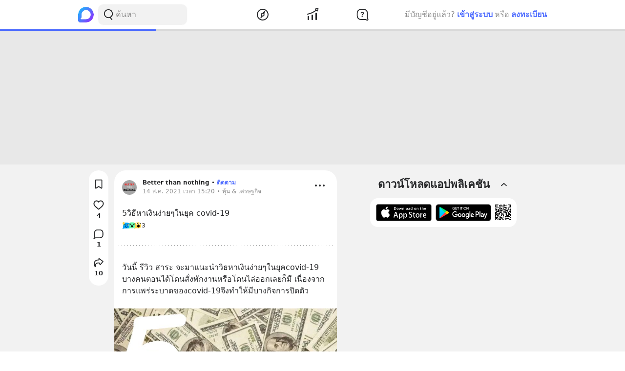

--- FILE ---
content_type: text/html; charset=utf-8
request_url: https://www.google.com/recaptcha/api2/aframe
body_size: 266
content:
<!DOCTYPE HTML><html><head><meta http-equiv="content-type" content="text/html; charset=UTF-8"></head><body><script nonce="_cIOQvFE3SwhUdsSr1Kc6A">/** Anti-fraud and anti-abuse applications only. See google.com/recaptcha */ try{var clients={'sodar':'https://pagead2.googlesyndication.com/pagead/sodar?'};window.addEventListener("message",function(a){try{if(a.source===window.parent){var b=JSON.parse(a.data);var c=clients[b['id']];if(c){var d=document.createElement('img');d.src=c+b['params']+'&rc='+(localStorage.getItem("rc::a")?sessionStorage.getItem("rc::b"):"");window.document.body.appendChild(d);sessionStorage.setItem("rc::e",parseInt(sessionStorage.getItem("rc::e")||0)+1);localStorage.setItem("rc::h",'1769727263531');}}}catch(b){}});window.parent.postMessage("_grecaptcha_ready", "*");}catch(b){}</script></body></html>